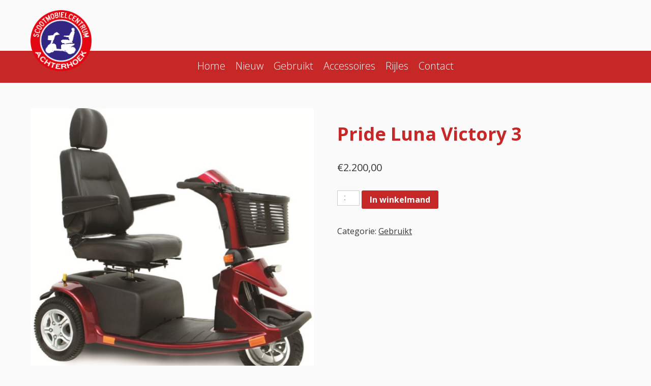

--- FILE ---
content_type: text/html; charset=UTF-8
request_url: https://scootmobielcentrumachterhoek.nl/product/pride-luna-victory-3-kopie/
body_size: 39891
content:
<!doctype html>
<html lang="nl">
<head>
	<meta charset="UTF-8">
	<meta name="viewport" content="width=device-width, initial-scale=1">
	<link rel="profile" href="http://gmpg.org/xfn/11">

	<!-- Font Awesome -->
	<link rel="stylesheet" href="https://scootmobielcentrumachterhoek.nl/wp-content/themes/verkeersschool-frank-massop/css/font-awesome.min.css">

	<!-- Google Font -->
	<link href="https://fonts.googleapis.com/css?family=Open+Sans:300,400,700" rel="stylesheet">

	<!-- Favicons -->
	<!-- --------------------HIER MAKEN -------------------- -->

	<!-- Custom Javascript -->
	<script src="https://scootmobielcentrumachterhoek.nl/wp-content/themes/verkeersschool-frank-massop/js/script.js"></script>

	<title>Pride Luna Victory 3 &#8211; Scootmobielcentrum Achterhoek</title>
<meta name='robots' content='max-image-preview:large' />
<link rel="alternate" type="application/rss+xml" title="Scootmobielcentrum Achterhoek &raquo; feed" href="https://scootmobielcentrumachterhoek.nl/feed/" />
<link rel="alternate" type="application/rss+xml" title="Scootmobielcentrum Achterhoek &raquo; reactiesfeed" href="https://scootmobielcentrumachterhoek.nl/comments/feed/" />
<script type="text/javascript">
window._wpemojiSettings = {"baseUrl":"https:\/\/s.w.org\/images\/core\/emoji\/14.0.0\/72x72\/","ext":".png","svgUrl":"https:\/\/s.w.org\/images\/core\/emoji\/14.0.0\/svg\/","svgExt":".svg","source":{"concatemoji":"https:\/\/scootmobielcentrumachterhoek.nl\/wp-includes\/js\/wp-emoji-release.min.js?ver=6.1.9"}};
/*! This file is auto-generated */
!function(e,a,t){var n,r,o,i=a.createElement("canvas"),p=i.getContext&&i.getContext("2d");function s(e,t){var a=String.fromCharCode,e=(p.clearRect(0,0,i.width,i.height),p.fillText(a.apply(this,e),0,0),i.toDataURL());return p.clearRect(0,0,i.width,i.height),p.fillText(a.apply(this,t),0,0),e===i.toDataURL()}function c(e){var t=a.createElement("script");t.src=e,t.defer=t.type="text/javascript",a.getElementsByTagName("head")[0].appendChild(t)}for(o=Array("flag","emoji"),t.supports={everything:!0,everythingExceptFlag:!0},r=0;r<o.length;r++)t.supports[o[r]]=function(e){if(p&&p.fillText)switch(p.textBaseline="top",p.font="600 32px Arial",e){case"flag":return s([127987,65039,8205,9895,65039],[127987,65039,8203,9895,65039])?!1:!s([55356,56826,55356,56819],[55356,56826,8203,55356,56819])&&!s([55356,57332,56128,56423,56128,56418,56128,56421,56128,56430,56128,56423,56128,56447],[55356,57332,8203,56128,56423,8203,56128,56418,8203,56128,56421,8203,56128,56430,8203,56128,56423,8203,56128,56447]);case"emoji":return!s([129777,127995,8205,129778,127999],[129777,127995,8203,129778,127999])}return!1}(o[r]),t.supports.everything=t.supports.everything&&t.supports[o[r]],"flag"!==o[r]&&(t.supports.everythingExceptFlag=t.supports.everythingExceptFlag&&t.supports[o[r]]);t.supports.everythingExceptFlag=t.supports.everythingExceptFlag&&!t.supports.flag,t.DOMReady=!1,t.readyCallback=function(){t.DOMReady=!0},t.supports.everything||(n=function(){t.readyCallback()},a.addEventListener?(a.addEventListener("DOMContentLoaded",n,!1),e.addEventListener("load",n,!1)):(e.attachEvent("onload",n),a.attachEvent("onreadystatechange",function(){"complete"===a.readyState&&t.readyCallback()})),(e=t.source||{}).concatemoji?c(e.concatemoji):e.wpemoji&&e.twemoji&&(c(e.twemoji),c(e.wpemoji)))}(window,document,window._wpemojiSettings);
</script>
<style type="text/css">
img.wp-smiley,
img.emoji {
	display: inline !important;
	border: none !important;
	box-shadow: none !important;
	height: 1em !important;
	width: 1em !important;
	margin: 0 0.07em !important;
	vertical-align: -0.1em !important;
	background: none !important;
	padding: 0 !important;
}
</style>
	<link rel='stylesheet' id='wp-block-library-css' href='https://scootmobielcentrumachterhoek.nl/wp-includes/css/dist/block-library/style.min.css?ver=6.1.9' type='text/css' media='all' />
<link rel='stylesheet' id='wc-block-vendors-style-css' href='https://scootmobielcentrumachterhoek.nl/wp-content/plugins/woocommerce/packages/woocommerce-blocks/build/vendors-style.css?ver=4.4.3' type='text/css' media='all' />
<link rel='stylesheet' id='wc-block-style-css' href='https://scootmobielcentrumachterhoek.nl/wp-content/plugins/woocommerce/packages/woocommerce-blocks/build/style.css?ver=4.4.3' type='text/css' media='all' />
<link rel='stylesheet' id='classic-theme-styles-css' href='https://scootmobielcentrumachterhoek.nl/wp-includes/css/classic-themes.min.css?ver=1' type='text/css' media='all' />
<style id='global-styles-inline-css' type='text/css'>
body{--wp--preset--color--black: #000000;--wp--preset--color--cyan-bluish-gray: #abb8c3;--wp--preset--color--white: #ffffff;--wp--preset--color--pale-pink: #f78da7;--wp--preset--color--vivid-red: #cf2e2e;--wp--preset--color--luminous-vivid-orange: #ff6900;--wp--preset--color--luminous-vivid-amber: #fcb900;--wp--preset--color--light-green-cyan: #7bdcb5;--wp--preset--color--vivid-green-cyan: #00d084;--wp--preset--color--pale-cyan-blue: #8ed1fc;--wp--preset--color--vivid-cyan-blue: #0693e3;--wp--preset--color--vivid-purple: #9b51e0;--wp--preset--gradient--vivid-cyan-blue-to-vivid-purple: linear-gradient(135deg,rgba(6,147,227,1) 0%,rgb(155,81,224) 100%);--wp--preset--gradient--light-green-cyan-to-vivid-green-cyan: linear-gradient(135deg,rgb(122,220,180) 0%,rgb(0,208,130) 100%);--wp--preset--gradient--luminous-vivid-amber-to-luminous-vivid-orange: linear-gradient(135deg,rgba(252,185,0,1) 0%,rgba(255,105,0,1) 100%);--wp--preset--gradient--luminous-vivid-orange-to-vivid-red: linear-gradient(135deg,rgba(255,105,0,1) 0%,rgb(207,46,46) 100%);--wp--preset--gradient--very-light-gray-to-cyan-bluish-gray: linear-gradient(135deg,rgb(238,238,238) 0%,rgb(169,184,195) 100%);--wp--preset--gradient--cool-to-warm-spectrum: linear-gradient(135deg,rgb(74,234,220) 0%,rgb(151,120,209) 20%,rgb(207,42,186) 40%,rgb(238,44,130) 60%,rgb(251,105,98) 80%,rgb(254,248,76) 100%);--wp--preset--gradient--blush-light-purple: linear-gradient(135deg,rgb(255,206,236) 0%,rgb(152,150,240) 100%);--wp--preset--gradient--blush-bordeaux: linear-gradient(135deg,rgb(254,205,165) 0%,rgb(254,45,45) 50%,rgb(107,0,62) 100%);--wp--preset--gradient--luminous-dusk: linear-gradient(135deg,rgb(255,203,112) 0%,rgb(199,81,192) 50%,rgb(65,88,208) 100%);--wp--preset--gradient--pale-ocean: linear-gradient(135deg,rgb(255,245,203) 0%,rgb(182,227,212) 50%,rgb(51,167,181) 100%);--wp--preset--gradient--electric-grass: linear-gradient(135deg,rgb(202,248,128) 0%,rgb(113,206,126) 100%);--wp--preset--gradient--midnight: linear-gradient(135deg,rgb(2,3,129) 0%,rgb(40,116,252) 100%);--wp--preset--duotone--dark-grayscale: url('#wp-duotone-dark-grayscale');--wp--preset--duotone--grayscale: url('#wp-duotone-grayscale');--wp--preset--duotone--purple-yellow: url('#wp-duotone-purple-yellow');--wp--preset--duotone--blue-red: url('#wp-duotone-blue-red');--wp--preset--duotone--midnight: url('#wp-duotone-midnight');--wp--preset--duotone--magenta-yellow: url('#wp-duotone-magenta-yellow');--wp--preset--duotone--purple-green: url('#wp-duotone-purple-green');--wp--preset--duotone--blue-orange: url('#wp-duotone-blue-orange');--wp--preset--font-size--small: 13px;--wp--preset--font-size--medium: 20px;--wp--preset--font-size--large: 36px;--wp--preset--font-size--x-large: 42px;--wp--preset--spacing--20: 0.44rem;--wp--preset--spacing--30: 0.67rem;--wp--preset--spacing--40: 1rem;--wp--preset--spacing--50: 1.5rem;--wp--preset--spacing--60: 2.25rem;--wp--preset--spacing--70: 3.38rem;--wp--preset--spacing--80: 5.06rem;}:where(.is-layout-flex){gap: 0.5em;}body .is-layout-flow > .alignleft{float: left;margin-inline-start: 0;margin-inline-end: 2em;}body .is-layout-flow > .alignright{float: right;margin-inline-start: 2em;margin-inline-end: 0;}body .is-layout-flow > .aligncenter{margin-left: auto !important;margin-right: auto !important;}body .is-layout-constrained > .alignleft{float: left;margin-inline-start: 0;margin-inline-end: 2em;}body .is-layout-constrained > .alignright{float: right;margin-inline-start: 2em;margin-inline-end: 0;}body .is-layout-constrained > .aligncenter{margin-left: auto !important;margin-right: auto !important;}body .is-layout-constrained > :where(:not(.alignleft):not(.alignright):not(.alignfull)){max-width: var(--wp--style--global--content-size);margin-left: auto !important;margin-right: auto !important;}body .is-layout-constrained > .alignwide{max-width: var(--wp--style--global--wide-size);}body .is-layout-flex{display: flex;}body .is-layout-flex{flex-wrap: wrap;align-items: center;}body .is-layout-flex > *{margin: 0;}:where(.wp-block-columns.is-layout-flex){gap: 2em;}.has-black-color{color: var(--wp--preset--color--black) !important;}.has-cyan-bluish-gray-color{color: var(--wp--preset--color--cyan-bluish-gray) !important;}.has-white-color{color: var(--wp--preset--color--white) !important;}.has-pale-pink-color{color: var(--wp--preset--color--pale-pink) !important;}.has-vivid-red-color{color: var(--wp--preset--color--vivid-red) !important;}.has-luminous-vivid-orange-color{color: var(--wp--preset--color--luminous-vivid-orange) !important;}.has-luminous-vivid-amber-color{color: var(--wp--preset--color--luminous-vivid-amber) !important;}.has-light-green-cyan-color{color: var(--wp--preset--color--light-green-cyan) !important;}.has-vivid-green-cyan-color{color: var(--wp--preset--color--vivid-green-cyan) !important;}.has-pale-cyan-blue-color{color: var(--wp--preset--color--pale-cyan-blue) !important;}.has-vivid-cyan-blue-color{color: var(--wp--preset--color--vivid-cyan-blue) !important;}.has-vivid-purple-color{color: var(--wp--preset--color--vivid-purple) !important;}.has-black-background-color{background-color: var(--wp--preset--color--black) !important;}.has-cyan-bluish-gray-background-color{background-color: var(--wp--preset--color--cyan-bluish-gray) !important;}.has-white-background-color{background-color: var(--wp--preset--color--white) !important;}.has-pale-pink-background-color{background-color: var(--wp--preset--color--pale-pink) !important;}.has-vivid-red-background-color{background-color: var(--wp--preset--color--vivid-red) !important;}.has-luminous-vivid-orange-background-color{background-color: var(--wp--preset--color--luminous-vivid-orange) !important;}.has-luminous-vivid-amber-background-color{background-color: var(--wp--preset--color--luminous-vivid-amber) !important;}.has-light-green-cyan-background-color{background-color: var(--wp--preset--color--light-green-cyan) !important;}.has-vivid-green-cyan-background-color{background-color: var(--wp--preset--color--vivid-green-cyan) !important;}.has-pale-cyan-blue-background-color{background-color: var(--wp--preset--color--pale-cyan-blue) !important;}.has-vivid-cyan-blue-background-color{background-color: var(--wp--preset--color--vivid-cyan-blue) !important;}.has-vivid-purple-background-color{background-color: var(--wp--preset--color--vivid-purple) !important;}.has-black-border-color{border-color: var(--wp--preset--color--black) !important;}.has-cyan-bluish-gray-border-color{border-color: var(--wp--preset--color--cyan-bluish-gray) !important;}.has-white-border-color{border-color: var(--wp--preset--color--white) !important;}.has-pale-pink-border-color{border-color: var(--wp--preset--color--pale-pink) !important;}.has-vivid-red-border-color{border-color: var(--wp--preset--color--vivid-red) !important;}.has-luminous-vivid-orange-border-color{border-color: var(--wp--preset--color--luminous-vivid-orange) !important;}.has-luminous-vivid-amber-border-color{border-color: var(--wp--preset--color--luminous-vivid-amber) !important;}.has-light-green-cyan-border-color{border-color: var(--wp--preset--color--light-green-cyan) !important;}.has-vivid-green-cyan-border-color{border-color: var(--wp--preset--color--vivid-green-cyan) !important;}.has-pale-cyan-blue-border-color{border-color: var(--wp--preset--color--pale-cyan-blue) !important;}.has-vivid-cyan-blue-border-color{border-color: var(--wp--preset--color--vivid-cyan-blue) !important;}.has-vivid-purple-border-color{border-color: var(--wp--preset--color--vivid-purple) !important;}.has-vivid-cyan-blue-to-vivid-purple-gradient-background{background: var(--wp--preset--gradient--vivid-cyan-blue-to-vivid-purple) !important;}.has-light-green-cyan-to-vivid-green-cyan-gradient-background{background: var(--wp--preset--gradient--light-green-cyan-to-vivid-green-cyan) !important;}.has-luminous-vivid-amber-to-luminous-vivid-orange-gradient-background{background: var(--wp--preset--gradient--luminous-vivid-amber-to-luminous-vivid-orange) !important;}.has-luminous-vivid-orange-to-vivid-red-gradient-background{background: var(--wp--preset--gradient--luminous-vivid-orange-to-vivid-red) !important;}.has-very-light-gray-to-cyan-bluish-gray-gradient-background{background: var(--wp--preset--gradient--very-light-gray-to-cyan-bluish-gray) !important;}.has-cool-to-warm-spectrum-gradient-background{background: var(--wp--preset--gradient--cool-to-warm-spectrum) !important;}.has-blush-light-purple-gradient-background{background: var(--wp--preset--gradient--blush-light-purple) !important;}.has-blush-bordeaux-gradient-background{background: var(--wp--preset--gradient--blush-bordeaux) !important;}.has-luminous-dusk-gradient-background{background: var(--wp--preset--gradient--luminous-dusk) !important;}.has-pale-ocean-gradient-background{background: var(--wp--preset--gradient--pale-ocean) !important;}.has-electric-grass-gradient-background{background: var(--wp--preset--gradient--electric-grass) !important;}.has-midnight-gradient-background{background: var(--wp--preset--gradient--midnight) !important;}.has-small-font-size{font-size: var(--wp--preset--font-size--small) !important;}.has-medium-font-size{font-size: var(--wp--preset--font-size--medium) !important;}.has-large-font-size{font-size: var(--wp--preset--font-size--large) !important;}.has-x-large-font-size{font-size: var(--wp--preset--font-size--x-large) !important;}
.wp-block-navigation a:where(:not(.wp-element-button)){color: inherit;}
:where(.wp-block-columns.is-layout-flex){gap: 2em;}
.wp-block-pullquote{font-size: 1.5em;line-height: 1.6;}
</style>
<link rel='stylesheet' id='contact-form-7-css' href='https://scootmobielcentrumachterhoek.nl/wp-content/plugins/contact-form-7/includes/css/styles.css?ver=5.7.7' type='text/css' media='all' />
<link rel='stylesheet' id='woocommerce-layout-css' href='https://scootmobielcentrumachterhoek.nl/wp-content/plugins/woocommerce/assets/css/woocommerce-layout.css?ver=5.1.0' type='text/css' media='all' />
<link rel='stylesheet' id='woocommerce-smallscreen-css' href='https://scootmobielcentrumachterhoek.nl/wp-content/plugins/woocommerce/assets/css/woocommerce-smallscreen.css?ver=5.1.0' type='text/css' media='only screen and (max-width: 768px)' />
<link rel='stylesheet' id='woocommerce-general-css' href='https://scootmobielcentrumachterhoek.nl/wp-content/plugins/woocommerce/assets/css/woocommerce.css?ver=5.1.0' type='text/css' media='all' />
<style id='woocommerce-inline-inline-css' type='text/css'>
.woocommerce form .form-row .required { visibility: visible; }
</style>
<link rel='stylesheet' id='verkeersschool-frank-massop-style-css' href='https://scootmobielcentrumachterhoek.nl/wp-content/themes/verkeersschool-frank-massop/style.css?ver=6.1.9' type='text/css' media='all' />
<script type='text/javascript' src='https://scootmobielcentrumachterhoek.nl/wp-includes/js/jquery/jquery.min.js?ver=3.6.1' id='jquery-core-js'></script>
<script type='text/javascript' src='https://scootmobielcentrumachterhoek.nl/wp-includes/js/jquery/jquery-migrate.min.js?ver=3.3.2' id='jquery-migrate-js'></script>
<link rel="https://api.w.org/" href="https://scootmobielcentrumachterhoek.nl/wp-json/" /><link rel="alternate" type="application/json" href="https://scootmobielcentrumachterhoek.nl/wp-json/wp/v2/product/785" /><link rel="EditURI" type="application/rsd+xml" title="RSD" href="https://scootmobielcentrumachterhoek.nl/xmlrpc.php?rsd" />
<link rel="wlwmanifest" type="application/wlwmanifest+xml" href="https://scootmobielcentrumachterhoek.nl/wp-includes/wlwmanifest.xml" />
<meta name="generator" content="WordPress 6.1.9" />
<meta name="generator" content="WooCommerce 5.1.0" />
<link rel="canonical" href="https://scootmobielcentrumachterhoek.nl/product/pride-luna-victory-3-kopie/" />
<link rel='shortlink' href='https://scootmobielcentrumachterhoek.nl/?p=785' />
<link rel="alternate" type="application/json+oembed" href="https://scootmobielcentrumachterhoek.nl/wp-json/oembed/1.0/embed?url=https%3A%2F%2Fscootmobielcentrumachterhoek.nl%2Fproduct%2Fpride-luna-victory-3-kopie%2F" />
<link rel="alternate" type="text/xml+oembed" href="https://scootmobielcentrumachterhoek.nl/wp-json/oembed/1.0/embed?url=https%3A%2F%2Fscootmobielcentrumachterhoek.nl%2Fproduct%2Fpride-luna-victory-3-kopie%2F&#038;format=xml" />
	<noscript><style>.woocommerce-product-gallery{ opacity: 1 !important; }</style></noscript>
	<style type="text/css">.recentcomments a{display:inline !important;padding:0 !important;margin:0 !important;}</style>		<style type="text/css" id="wp-custom-css">
			button, input[type="button"], input[type="reset"], input[type="submit"] {
font-family: Open Sans;
}

.woocommerce div.product form.cart .button {
background-color: #C62828;
}

.woocommerce #respond input#submit.alt:hover, .woocommerce a.button.alt:hover, .woocommerce button.button.alt:hover, .woocommerce input.button.alt:hover {
background-color: #4F4F4F;
}

.woocommerce #respond input#submit.alt, .woocommerce a.button.alt, .woocommerce button.button.alt, .woocommerce input.button.alt {
background-color: #C62828;
}		</style>
		
	<!-- Custom style -->
	<!-- Frank Massop Entertainment -->
	<!-- <link rel="stylesheet" href="https://scootmobielcentrumachterhoek.nl/wp-content/themes/verkeersschool-frank-massop/css/custom-entertainment.css"> -->
	<!-- Scootmobielcentrum Achterhoek -->
	<link rel="stylesheet" href="https://scootmobielcentrumachterhoek.nl/wp-content/themes/verkeersschool-frank-massop/css/custom-scootmobielcentrum.css">
	<!-- Emobilus -->
	<!-- <link rel="stylesheet" href="https://scootmobielcentrumachterhoek.nl/wp-content/themes/verkeersschool-frank-massop/css/custom-emobilus.css"> -->
</head>

<body class="product-template-default single single-product postid-785 theme-verkeersschool-frank-massop woocommerce woocommerce-page woocommerce-no-js">
<div id="page" class="site">
	<a class="skip-link screen-reader-text" href="#content">Skip to content</a>

	<header id="masthead" class="site-header">

		<div class="logoBalk">
			<div class="content">
				<!-- Logo Verkeersschool -->
				<!-- <a href="https://scootmobielcentrumachterhoek.nl/"><img src="https://scootmobielcentrumachterhoek.nl/wp-content/themes/verkeersschool-frank-massop/img/logo.svg" alt="Logo Verkeersschool Frank Massop" id="logo" /></a>  -->
				<!-- Logo Entertainment -->
				<!-- <a href="https://scootmobielcentrumachterhoek.nl/"><img src="https://scootmobielcentrumachterhoek.nl/wp-content/themes/verkeersschool-frank-massop/img/logo-entertainment.png" alt="Logo Frank Massop Entertainment" id="logo" /></a> -->
				<!-- Logo Scootmobielcentrum -->
				<a href="https://scootmobielcentrumachterhoek.nl/"><img src="https://scootmobielcentrumachterhoek.nl/wp-content/themes/verkeersschool-frank-massop/img/logo-scootmobielcentrum.png" alt="Logo Scootmobielcentrum Achterhoek" id="logo" /></a>
				<!-- Logo Emobilus -->
				<!-- <a href="https://scootmobielcentrumachterhoek.nl/"><img src="https://scootmobielcentrumachterhoek.nl/wp-content/themes/verkeersschool-frank-massop/img/logo-emobilus.png" alt="Logo Emobilus" id="logo" /></a> -->
			</div>
		</div>


		<nav id="site-navigation" class="main-navigation">
			<!-- <button class="menu-toggle" aria-controls="primary-menu" aria-expanded="false"><span>Menu</span></button> -->
			<!-- <button class="menu-toggle" aria-controls="primary-menu" aria-expanded="false"><span>Menu</span><i class="fa fa-bars" aria-hidden="true"></i></button> -->
			<button class="menu-toggle" onclick="openCloseMobileMenu()"><span>Menu</span><i class="fa fa-bars"></i></button>
			<!-- &equiv; -->
			<div class="menu-header-container"><ul id="primary-menu" class="menu"><li id="menu-item-363" class="menu-item menu-item-type-post_type menu-item-object-page menu-item-home menu-item-363"><a href="https://scootmobielcentrumachterhoek.nl/">Home</a></li>
<li id="menu-item-164" class="menu-item menu-item-type-taxonomy menu-item-object-product_cat menu-item-164"><a href="https://scootmobielcentrumachterhoek.nl/product-categorie/nieuwe-scootmobielen/">Nieuw</a></li>
<li id="menu-item-166" class="menu-item menu-item-type-taxonomy menu-item-object-product_cat current-product-ancestor current-menu-parent current-product-parent menu-item-166"><a href="https://scootmobielcentrumachterhoek.nl/product-categorie/gebruikte-scootmobielen/">Gebruikt</a></li>
<li id="menu-item-165" class="menu-item menu-item-type-taxonomy menu-item-object-product_cat menu-item-165"><a href="https://scootmobielcentrumachterhoek.nl/product-categorie/accessoires/">Accessoires</a></li>
<li id="menu-item-381" class="menu-item menu-item-type-post_type menu-item-object-page menu-item-381"><a href="https://scootmobielcentrumachterhoek.nl/les/">Rijles</a></li>
<li id="menu-item-361" class="menu-item menu-item-type-post_type menu-item-object-page menu-item-361"><a href="https://scootmobielcentrumachterhoek.nl/contact/">Contact</a></li>
</ul></div>		</nav><!-- #site-navigation -->

		<script>
		// Openen en sluiten van mobiel menu
		var currenStateOpenCloseMobileMenu = 'none';
		function openCloseMobileMenu() {
		  if (currenStateOpenCloseMobileMenu == 'none') {
		    document.getElementById('navigation-new').style.display = 'flex';
		    currenStateOpenCloseMobileMenu = 'block';
		  }
		  else {
		    document.getElementById('navigation-new').style.display = 'none';
		    currenStateOpenCloseMobileMenu = 'none';
		  }
		}
		</script>

		<nav class="nav-mobile">
			<button class="menu-toggle" onclick="openCloseMobileMenu()"><span>Menu</span><i class="fa fa-bars"></i></button>
		</nav>

		<nav class="navigation-new" id="navigation-new" hidden>
			<div class="menu-header-container"><ul id="primary-menu" class="menu"><li class="menu-item menu-item-type-post_type menu-item-object-page menu-item-home menu-item-363"><a href="https://scootmobielcentrumachterhoek.nl/">Home</a></li>
<li class="menu-item menu-item-type-taxonomy menu-item-object-product_cat menu-item-164"><a href="https://scootmobielcentrumachterhoek.nl/product-categorie/nieuwe-scootmobielen/">Nieuw</a></li>
<li class="menu-item menu-item-type-taxonomy menu-item-object-product_cat current-product-ancestor current-menu-parent current-product-parent menu-item-166"><a href="https://scootmobielcentrumachterhoek.nl/product-categorie/gebruikte-scootmobielen/">Gebruikt</a></li>
<li class="menu-item menu-item-type-taxonomy menu-item-object-product_cat menu-item-165"><a href="https://scootmobielcentrumachterhoek.nl/product-categorie/accessoires/">Accessoires</a></li>
<li class="menu-item menu-item-type-post_type menu-item-object-page menu-item-381"><a href="https://scootmobielcentrumachterhoek.nl/les/">Rijles</a></li>
<li class="menu-item menu-item-type-post_type menu-item-object-page menu-item-361"><a href="https://scootmobielcentrumachterhoek.nl/contact/">Contact</a></li>
</ul></div>		</nav>

	</header><!-- #masthead -->

	<div id="content" class="site-content">


	<div id="primary" class="content-area contentWoocommerce">
		<main id="main" class="site-main">

			<div class="woocommerce-notices-wrapper"></div><div id="product-785" class="product type-product post-785 status-publish first instock product_cat-gebruikte-scootmobielen has-post-thumbnail shipping-taxable purchasable product-type-simple">

	<div class="woocommerce-product-gallery woocommerce-product-gallery--with-images woocommerce-product-gallery--columns-4 images" data-columns="4" style="opacity: 0; transition: opacity .25s ease-in-out;">
	<figure class="woocommerce-product-gallery__wrapper">
		<div data-thumb="https://scootmobielcentrumachterhoek.nl/wp-content/uploads/2017/12/Luna-victory-3-100x100.png" data-thumb-alt="" class="woocommerce-product-gallery__image"><a href="https://scootmobielcentrumachterhoek.nl/wp-content/uploads/2017/12/Luna-victory-3.png"><img width="600" height="585" src="https://scootmobielcentrumachterhoek.nl/wp-content/uploads/2017/12/Luna-victory-3-600x585.png" class="wp-post-image" alt="" decoding="async" loading="lazy" title="Luna victory 3" data-caption="" data-src="https://scootmobielcentrumachterhoek.nl/wp-content/uploads/2017/12/Luna-victory-3.png" data-large_image="https://scootmobielcentrumachterhoek.nl/wp-content/uploads/2017/12/Luna-victory-3.png" data-large_image_width="822" data-large_image_height="802" srcset="https://scootmobielcentrumachterhoek.nl/wp-content/uploads/2017/12/Luna-victory-3-600x585.png 600w, https://scootmobielcentrumachterhoek.nl/wp-content/uploads/2017/12/Luna-victory-3-300x293.png 300w, https://scootmobielcentrumachterhoek.nl/wp-content/uploads/2017/12/Luna-victory-3-768x749.png 768w, https://scootmobielcentrumachterhoek.nl/wp-content/uploads/2017/12/Luna-victory-3.png 822w" sizes="(max-width: 600px) 100vw, 600px" /></a></div>	</figure>
</div>

	<div class="summary entry-summary">
		<h1 class="product_title entry-title">Pride Luna Victory 3</h1><p class="price"><span class="woocommerce-Price-amount amount"><bdi><span class="woocommerce-Price-currencySymbol">&euro;</span>2.200,00</bdi></span></p>

	
	<form class="cart" action="https://scootmobielcentrumachterhoek.nl/product/pride-luna-victory-3-kopie/" method="post" enctype='multipart/form-data'>
		
			<div class="quantity">
				<label class="screen-reader-text" for="quantity_69673123275d3">Pride Luna Victory 3 aantal</label>
		<input
			type="number"
			id="quantity_69673123275d3"
			class="input-text qty text"
			step="1"
			min="1"
			max=""
			name="quantity"
			value="1"
			title="Aantal"
			size="4"
			placeholder=""
			inputmode="numeric" />
			</div>
	
		<button type="submit" name="add-to-cart" value="785" class="single_add_to_cart_button button alt">In winkelmand</button>

			</form>

	
<div class="product_meta">

	
	
	<span class="posted_in">Categorie: <a href="https://scootmobielcentrumachterhoek.nl/product-categorie/gebruikte-scootmobielen/" rel="tag">Gebruikt</a></span>
	
	
</div>
	</div>

	
	<div class="woocommerce-tabs wc-tabs-wrapper">
		<ul class="tabs wc-tabs" role="tablist">
							<li class="description_tab" id="tab-title-description" role="tab" aria-controls="tab-description">
					<a href="#tab-description">
						Beschrijving					</a>
				</li>
					</ul>
					<div class="woocommerce-Tabs-panel woocommerce-Tabs-panel--description panel entry-content wc-tab" id="tab-description" role="tabpanel" aria-labelledby="tab-title-description">
				
	<h2>Beschrijving</h2>

<p>Comfortabele scootmobiel, met 3 wielen voor een kleinere draaicirkel. Zeer geschikt om lange afstanden mee te rijden. Deze scootmobiel is rondom geveerd voor optimaal comfort en excellente rijeigenschappen. Wanneer u te hard een bocht ingaat, remt de Pride Luna Victory vanzelf af. Veiliger kan het niet! Tevens is de ‘Pride Luna Victory ’ voorzien van energiezuinige led-verlichting (voor en achter) voor maximale zichtbaarheid.</p>
<ul>
<li>Snelheid: 15 &#8211; 17 km/h</li>
<li>Actieradius: 50-60 km</li>
<li>Maximale gebruikers gewicht : 156 kg</li>
</ul>
			</div>
		
			</div>


	<section class="related products">

					<h2>Gerelateerde producten</h2>
				
		<ul class="products columns-4">

			
					<li class="product type-product post-174 status-publish first instock product_cat-gebruikte-scootmobielen has-post-thumbnail shipping-taxable purchasable product-type-simple">
	<a href="https://scootmobielcentrumachterhoek.nl/product/pride-celebrity-xl-4-comfort/" class="woocommerce-LoopProduct-link woocommerce-loop-product__link"><img width="300" height="300" src="https://scootmobielcentrumachterhoek.nl/wp-content/uploads/2017/12/Pride-Elegance-Plus-d-300x300.png" class="attachment-woocommerce_thumbnail size-woocommerce_thumbnail" alt="" decoding="async" loading="lazy" srcset="https://scootmobielcentrumachterhoek.nl/wp-content/uploads/2017/12/Pride-Elegance-Plus-d-300x300.png 300w, https://scootmobielcentrumachterhoek.nl/wp-content/uploads/2017/12/Pride-Elegance-Plus-d-100x100.png 100w, https://scootmobielcentrumachterhoek.nl/wp-content/uploads/2017/12/Pride-Elegance-Plus-d-150x150.png 150w" sizes="(max-width: 300px) 100vw, 300px" /><h2 class="woocommerce-loop-product__title">Pride victory XL 4</h2>
	<span class="price"><span class="woocommerce-Price-amount amount"><bdi><span class="woocommerce-Price-currencySymbol">&euro;</span>2.549,00</bdi></span></span>
</a><a href="?add-to-cart=174" data-quantity="1" class="button product_type_simple add_to_cart_button ajax_add_to_cart" data-product_id="174" data-product_sku="" aria-label="Voeg &#039;Pride victory XL 4&#039; toe aan je winkelmand" rel="nofollow">In winkelmand</a></li>

			
					<li class="product type-product post-819 status-publish instock product_cat-gebruikte-scootmobielen has-post-thumbnail shipping-taxable purchasable product-type-simple">
	<a href="https://scootmobielcentrumachterhoek.nl/product/pride-luna/" class="woocommerce-LoopProduct-link woocommerce-loop-product__link"><img width="300" height="300" src="https://scootmobielcentrumachterhoek.nl/wp-content/uploads/2019/07/luna-300x300.png" class="attachment-woocommerce_thumbnail size-woocommerce_thumbnail" alt="" decoding="async" loading="lazy" srcset="https://scootmobielcentrumachterhoek.nl/wp-content/uploads/2019/07/luna-300x300.png 300w, https://scootmobielcentrumachterhoek.nl/wp-content/uploads/2019/07/luna-100x100.png 100w, https://scootmobielcentrumachterhoek.nl/wp-content/uploads/2019/07/luna-150x150.png 150w" sizes="(max-width: 300px) 100vw, 300px" /><h2 class="woocommerce-loop-product__title">Pride Luna</h2>
	<span class="price"><span class="woocommerce-Price-amount amount"><bdi><span class="woocommerce-Price-currencySymbol">&euro;</span>1.295,00</bdi></span></span>
</a><a href="?add-to-cart=819" data-quantity="1" class="button product_type_simple add_to_cart_button ajax_add_to_cart" data-product_id="819" data-product_sku="" aria-label="Voeg &#039;Pride Luna&#039; toe aan je winkelmand" rel="nofollow">In winkelmand</a></li>

			
					<li class="product type-product post-712 status-publish instock product_cat-gebruikte-scootmobielen has-post-thumbnail shipping-taxable purchasable product-type-simple">
	<a href="https://scootmobielcentrumachterhoek.nl/product/pride-elegence-plus/" class="woocommerce-LoopProduct-link woocommerce-loop-product__link"><img width="300" height="300" src="https://scootmobielcentrumachterhoek.nl/wp-content/uploads/2019/05/elegance-plus-300x300.png" class="attachment-woocommerce_thumbnail size-woocommerce_thumbnail" alt="" decoding="async" loading="lazy" srcset="https://scootmobielcentrumachterhoek.nl/wp-content/uploads/2019/05/elegance-plus-300x300.png 300w, https://scootmobielcentrumachterhoek.nl/wp-content/uploads/2019/05/elegance-plus-100x100.png 100w, https://scootmobielcentrumachterhoek.nl/wp-content/uploads/2019/05/elegance-plus-150x150.png 150w" sizes="(max-width: 300px) 100vw, 300px" /><h2 class="woocommerce-loop-product__title">Pride Elegence plus</h2>
	<span class="price"><span class="woocommerce-Price-amount amount"><bdi><span class="woocommerce-Price-currencySymbol">&euro;</span>1.539,00</bdi></span></span>
</a><a href="?add-to-cart=712" data-quantity="1" class="button product_type_simple add_to_cart_button ajax_add_to_cart" data-product_id="712" data-product_sku="" aria-label="Voeg &#039;Pride Elegence plus&#039; toe aan je winkelmand" rel="nofollow">In winkelmand</a></li>

			
					<li class="product type-product post-817 status-publish last instock product_cat-gebruikte-scootmobielen has-post-thumbnail sale shipping-taxable purchasable product-type-simple">
	<a href="https://scootmobielcentrumachterhoek.nl/product/drive-sport-rider-demo/" class="woocommerce-LoopProduct-link woocommerce-loop-product__link">
	<span class="onsale">Aanbieding!</span>
	<img width="300" height="300" src="https://scootmobielcentrumachterhoek.nl/wp-content/uploads/2017/12/MG_0314-300x300.jpg" class="attachment-woocommerce_thumbnail size-woocommerce_thumbnail" alt="" decoding="async" loading="lazy" srcset="https://scootmobielcentrumachterhoek.nl/wp-content/uploads/2017/12/MG_0314-300x300.jpg 300w, https://scootmobielcentrumachterhoek.nl/wp-content/uploads/2017/12/MG_0314-100x100.jpg 100w, https://scootmobielcentrumachterhoek.nl/wp-content/uploads/2017/12/MG_0314-150x150.jpg 150w" sizes="(max-width: 300px) 100vw, 300px" /><h2 class="woocommerce-loop-product__title">Drive Sport Rider</h2>
	<span class="price"><del><span class="woocommerce-Price-amount amount"><bdi><span class="woocommerce-Price-currencySymbol">&euro;</span>5.495,00</bdi></span></del> <ins><span class="woocommerce-Price-amount amount"><bdi><span class="woocommerce-Price-currencySymbol">&euro;</span>3.100,00</bdi></span></ins></span>
</a><a href="?add-to-cart=817" data-quantity="1" class="button product_type_simple add_to_cart_button ajax_add_to_cart" data-product_id="817" data-product_sku="" aria-label="Voeg &#039;Drive Sport Rider&#039; toe aan je winkelmand" rel="nofollow">In winkelmand</a></li>

			
		</ul>

	</section>
	</div>


		</main><!-- #main -->
	</div><!-- #primary -->


	</div><!-- #content -->

	<footer id="colophon" class="site-footer">
		<div class="site-info">
			<p>Design & realisatie: <b>MASSDEV Webdevelopment & Hosting</b>.</p>
		</div><!-- .site-info -->
	</footer><!-- #colophon -->
</div><!-- #page -->

<script type="application/ld+json">{"@context":"https:\/\/schema.org\/","@type":"Product","@id":"https:\/\/scootmobielcentrumachterhoek.nl\/product\/pride-luna-victory-3-kopie\/#product","name":"Pride Luna Victory 3","url":"https:\/\/scootmobielcentrumachterhoek.nl\/product\/pride-luna-victory-3-kopie\/","description":"Comfortabele scootmobiel, met 3 wielen voor een kleinere draaicirkel. Zeer geschikt om lange afstanden mee te rijden. Deze scootmobiel is rondom geveerd voor optimaal comfort en excellente rijeigenschappen. Wanneer u te hard een bocht ingaat, remt de Pride Luna Victory vanzelf af. Veiliger kan het niet! Tevens is de \u2018Pride Luna Victory \u2019 voorzien van energiezuinige led-verlichting (voor en achter) voor maximale zichtbaarheid.\r\n\r\n \tSnelheid: 15 - 17 km\/h\r\n \tActieradius: 50-60 km\r\n \tMaximale gebruikers gewicht : 156 kg","image":"https:\/\/scootmobielcentrumachterhoek.nl\/wp-content\/uploads\/2017\/12\/Luna-victory-3.png","sku":785,"offers":[{"@type":"Offer","price":"2200.00","priceValidUntil":"2027-12-31","priceSpecification":{"price":"2200.00","priceCurrency":"EUR","valueAddedTaxIncluded":"false"},"priceCurrency":"EUR","availability":"http:\/\/schema.org\/InStock","url":"https:\/\/scootmobielcentrumachterhoek.nl\/product\/pride-luna-victory-3-kopie\/","seller":{"@type":"Organization","name":"Scootmobielcentrum Achterhoek","url":"https:\/\/scootmobielcentrumachterhoek.nl"}}]}</script>	<script type="text/javascript">
		(function () {
			var c = document.body.className;
			c = c.replace(/woocommerce-no-js/, 'woocommerce-js');
			document.body.className = c;
		})();
	</script>
	<script type='text/javascript' src='https://scootmobielcentrumachterhoek.nl/wp-content/plugins/contact-form-7/includes/swv/js/index.js?ver=5.7.7' id='swv-js'></script>
<script type='text/javascript' id='contact-form-7-js-extra'>
/* <![CDATA[ */
var wpcf7 = {"api":{"root":"https:\/\/scootmobielcentrumachterhoek.nl\/wp-json\/","namespace":"contact-form-7\/v1"}};
/* ]]> */
</script>
<script type='text/javascript' src='https://scootmobielcentrumachterhoek.nl/wp-content/plugins/contact-form-7/includes/js/index.js?ver=5.7.7' id='contact-form-7-js'></script>
<script type='text/javascript' src='https://scootmobielcentrumachterhoek.nl/wp-content/plugins/woocommerce/assets/js/jquery-blockui/jquery.blockUI.min.js?ver=2.70' id='jquery-blockui-js'></script>
<script type='text/javascript' id='wc-add-to-cart-js-extra'>
/* <![CDATA[ */
var wc_add_to_cart_params = {"ajax_url":"\/wp-admin\/admin-ajax.php","wc_ajax_url":"\/?wc-ajax=%%endpoint%%","i18n_view_cart":"Winkelmand bekijken","cart_url":"https:\/\/scootmobielcentrumachterhoek.nl\/winkelmand\/","is_cart":"","cart_redirect_after_add":"yes"};
/* ]]> */
</script>
<script type='text/javascript' src='https://scootmobielcentrumachterhoek.nl/wp-content/plugins/woocommerce/assets/js/frontend/add-to-cart.min.js?ver=5.1.0' id='wc-add-to-cart-js'></script>
<script type='text/javascript' id='wc-single-product-js-extra'>
/* <![CDATA[ */
var wc_single_product_params = {"i18n_required_rating_text":"Geef je waardering","review_rating_required":"yes","flexslider":{"rtl":false,"animation":"slide","smoothHeight":true,"directionNav":false,"controlNav":"thumbnails","slideshow":false,"animationSpeed":500,"animationLoop":false,"allowOneSlide":false},"zoom_enabled":"","zoom_options":[],"photoswipe_enabled":"","photoswipe_options":{"shareEl":false,"closeOnScroll":false,"history":false,"hideAnimationDuration":0,"showAnimationDuration":0},"flexslider_enabled":""};
/* ]]> */
</script>
<script type='text/javascript' src='https://scootmobielcentrumachterhoek.nl/wp-content/plugins/woocommerce/assets/js/frontend/single-product.min.js?ver=5.1.0' id='wc-single-product-js'></script>
<script type='text/javascript' src='https://scootmobielcentrumachterhoek.nl/wp-content/plugins/woocommerce/assets/js/js-cookie/js.cookie.min.js?ver=2.1.4' id='js-cookie-js'></script>
<script type='text/javascript' id='woocommerce-js-extra'>
/* <![CDATA[ */
var woocommerce_params = {"ajax_url":"\/wp-admin\/admin-ajax.php","wc_ajax_url":"\/?wc-ajax=%%endpoint%%"};
/* ]]> */
</script>
<script type='text/javascript' src='https://scootmobielcentrumachterhoek.nl/wp-content/plugins/woocommerce/assets/js/frontend/woocommerce.min.js?ver=5.1.0' id='woocommerce-js'></script>
<script type='text/javascript' id='wc-cart-fragments-js-extra'>
/* <![CDATA[ */
var wc_cart_fragments_params = {"ajax_url":"\/wp-admin\/admin-ajax.php","wc_ajax_url":"\/?wc-ajax=%%endpoint%%","cart_hash_key":"wc_cart_hash_ea178e0a55c2af710535aabb30954cd1","fragment_name":"wc_fragments_ea178e0a55c2af710535aabb30954cd1","request_timeout":"5000"};
/* ]]> */
</script>
<script type='text/javascript' src='https://scootmobielcentrumachterhoek.nl/wp-content/plugins/woocommerce/assets/js/frontend/cart-fragments.min.js?ver=5.1.0' id='wc-cart-fragments-js'></script>
<script type='text/javascript' src='https://scootmobielcentrumachterhoek.nl/wp-content/themes/verkeersschool-frank-massop/js/navigation.js?ver=20151215' id='verkeersschool-frank-massop-navigation-js'></script>
<script type='text/javascript' src='https://scootmobielcentrumachterhoek.nl/wp-content/themes/verkeersschool-frank-massop/js/skip-link-focus-fix.js?ver=20151215' id='verkeersschool-frank-massop-skip-link-focus-fix-js'></script>

</body>
</html>


--- FILE ---
content_type: text/css
request_url: https://scootmobielcentrumachterhoek.nl/wp-content/themes/verkeersschool-frank-massop/style.css?ver=6.1.9
body_size: 36271
content:
/*
Theme Name: Verkeersschool Frank Massop
Theme URI: http://underscores.me/
Author: Underscores.me
Author URI: http://underscores.me/
Description: Description
Version: 1.0.0
License: GNU General Public License v2 or later
License URI: LICENSE
Text Domain: verkeersschool-frank-massop
Tags: custom-background, custom-logo, custom-menu, featured-images, threaded-comments, translation-ready

This theme, like WordPress, is licensed under the GPL.
Use it to make something cool, have fun, and share what you've learned with others.

Verkeersschool Frank Massop is based on Underscores http://underscores.me/, (C) 2012-2016 Automattic, Inc.
Underscores is distributed under the terms of the GNU GPL v2 or later.

Normalizing styles have been helped along thanks to the fine work of
Nicolas Gallagher and Jonathan Neal http://necolas.github.io/normalize.css/
*/

/*--------------------------------------------------------------
>>> TABLE OF CONTENTS:
----------------------------------------------------------------
# Normalize
# Typography
# Elements
# Forms
# Navigation
	## Links
	## Menus
# Accessibility
# Alignments
# Clearings
# Widgets
# Content
	## Posts and pages
	## Comments
# Infinite scroll
# Media
	## Captions
	## Galleries
--------------------------------------------------------------*/

/*--------------------------------------------------------------
# Normalize
--------------------------------------------------------------*/
html {
	font-family: sans-serif;
	-webkit-text-size-adjust: 100%;
	-ms-text-size-adjust:     100%;
}

body {
	margin: 0;
}

article,
aside,
details,
figcaption,
figure,
footer,
header,
main,
menu,
nav,
section,
summary {
	display: block;
}

audio,
canvas,
progress,
video {
	display: inline-block;
	vertical-align: baseline;
}

audio:not([controls]) {
	display: none;
	height: 0;
}

[hidden],
template {
	display: none;
}

a {
	background-color: transparent;
}

a:active,
a:hover {
	outline: 0;
}

abbr[title] {
	border-bottom: 1px dotted;
}

b,
strong {
	font-weight: bold;
}

dfn {
	font-style: italic;
}

h1 {
	font-size: 2em;
	margin: 0.67em 0;
}

mark {
	background: #ff0;
	color: #000;
}

small {
	font-size: 80%;
}

sub,
sup {
	font-size: 75%;
	line-height: 0;
	position: relative;
	vertical-align: baseline;
}

sup {
	top: -0.5em;
}

sub {
	bottom: -0.25em;
}

img {
	border: 0;
}

svg:not(:root) {
	overflow: hidden;
}

figure {
	margin: 1em 40px;
}

hr {
	box-sizing: content-box;
	height: 0;
}

pre {
	overflow: auto;
}

code,
kbd,
pre,
samp {
	font-family: monospace, monospace;
	font-size: 1em;
}

button,
input,
optgroup,
select,
textarea {
	color: inherit;
	font: inherit;
	margin: 0;
}

button {
	overflow: visible;
}

button,
select {
	text-transform: none;
}

button,
html input[type="button"],
input[type="reset"],
input[type="submit"] {
	-webkit-appearance: button;
	cursor: pointer;
}

button[disabled],
html input[disabled] {
	cursor: default;
}

button::-moz-focus-inner,
input::-moz-focus-inner {
	border: 0;
	padding: 0;
}

input {
	line-height: normal;
}

input[type="checkbox"],
input[type="radio"] {
	box-sizing: border-box;
	padding: 0;
}

input[type="number"]::-webkit-inner-spin-button,
input[type="number"]::-webkit-outer-spin-button {
	height: auto;
}

input[type="search"]::-webkit-search-cancel-button,
input[type="search"]::-webkit-search-decoration {
	-webkit-appearance: none;
}

fieldset {
	border: 1px solid #c0c0c0;
	margin: 0 2px;
	padding: 0.35em 0.625em 0.75em;
}

legend {
	border: 0;
	padding: 0;
}

textarea {
	overflow: auto;
}

optgroup {
	font-weight: bold;
}

table {
	border-collapse: collapse;
	border-spacing: 0;
}

td,
th {
	padding: 0;
}

/*--------------------------------------------------------------
# Typography
--------------------------------------------------------------*/
body,
button,
input,
select,
optgroup,
textarea {
	color: #314199;
	font-family: sans-serif;
	font-size: 16px;
	font-size: 1rem;
	line-height: 1.5;
}

h1 {
	clear: both;
	font-size: 36px;
	color: #4153AF;
}

h2,
h3,
h4,
h5,
h6 {
	clear: both;
	color: #4153AF;
}

p {
	margin-bottom: 1.5em;
}

dfn,
cite,
em,
i {
	font-style: italic;
}

blockquote {
	margin: 0 1.5em;
}

address {
	margin: 0 0 1.5em;
}

pre {
	background: #eee;
	font-family: "Courier 10 Pitch", Courier, monospace;
	font-size: 15px;
	font-size: 0.9375rem;
	line-height: 1.6;
	margin-bottom: 1.6em;
	max-width: 100%;
	overflow: auto;
	padding: 1.6em;
}

code,
kbd,
tt,
var {
	font-family: Monaco, Consolas, "Andale Mono", "DejaVu Sans Mono", monospace;
	font-size: 15px;
	font-size: 0.9375rem;
}

abbr,
acronym {
	border-bottom: 1px dotted #666;
	cursor: help;
}

mark,
ins {
	background: #fff9c0;
	text-decoration: none;
}

big {
	font-size: 125%;
}

/*--------------------------------------------------------------
# Elements
--------------------------------------------------------------*/
html {
	box-sizing: border-box;
}

*,
*:before,
*:after { /* Inherit box-sizing to make it easier to change the property for components that leverage other behavior; see http://css-tricks.com/inheriting-box-sizing-probably-slightly-better-best-practice/ */
	box-sizing: inherit;
}

body {
	background: #fff; /* Fallback for when there is no custom background color defined. */
}

blockquote:before,
blockquote:after,
q:before,
q:after {
	content: "";
}

blockquote,
q {
	quotes: "" "";
}

hr {
	background-color: #ccc;
	border: 0;
	height: 1px;
	margin-bottom: 1.5em;
}

ul,
ol {
	margin: 0 0 1.5em 3em;
}

ul {
	list-style: disc;
}

ol {
	list-style: decimal;
}

li > ul,
li > ol {
	margin-bottom: 0;
	margin-left: 1.5em;
}

dt {
	font-weight: bold;
}

dd {
	margin: 0 1.5em 1.5em;
}

img {
	height: auto; /* Make sure images are scaled correctly. */
	max-width: 100%; /* Adhere to container width. */
}

figure {
	margin: 1em 0; /* Extra wide images within figure tags don't overflow the content area. */
}

table {
	margin: 0 0 1.5em;
	width: 100%;
}

/*--------------------------------------------------------------
# Forms
--------------------------------------------------------------*/
button,
input[type="button"],
input[type="reset"],
input[type="submit"] {
	border: 0px solid;
	border-color: #ccc #ccc #bbb;
	border-radius: 3px;
	background: #F7C244;
	color: rgba(255, 255, 255, 1);
	font-size: 14px;
	font-size: 0.75rem;
	line-height: 1;
	padding: 0.8em 1em;
	font-family: Decalotype;
	font-weight: bold;
}

button:hover,
input[type="button"]:hover,
input[type="reset"]:hover,
input[type="submit"]:hover {
	border-color: #ccc #bbb #aaa;
}

button:focus,
input[type="button"]:focus,
input[type="reset"]:focus,
input[type="submit"]:focus,
button:active,
input[type="button"]:active,
input[type="reset"]:active,
input[type="submit"]:active {
	border-color: #aaa #bbb #bbb;
}

input[type="text"],
input[type="email"],
input[type="url"],
input[type="password"],
input[type="search"],
input[type="number"],
input[type="tel"],
input[type="range"],
input[type="date"],
input[type="month"],
input[type="week"],
input[type="time"],
input[type="datetime"],
input[type="datetime-local"],
input[type="color"],
textarea {
	color: #666;
	border: 1px solid #ccc;
	/*border-radius: 3px;*/
	/*padding: 3px;*/

	font-size: 12px;
	padding: 5px 12px;
	margin-top: 0;
}

select {
	border: 1px solid #ccc;
}

input[type="text"]:focus,
input[type="email"]:focus,
input[type="url"]:focus,
input[type="password"]:focus,
input[type="search"]:focus,
input[type="number"]:focus,
input[type="tel"]:focus,
input[type="range"]:focus,
input[type="date"]:focus,
input[type="month"]:focus,
input[type="week"]:focus,
input[type="time"]:focus,
input[type="datetime"]:focus,
input[type="datetime-local"]:focus,
input[type="color"]:focus,
textarea:focus {
	color: #111;
}

textarea {
	width: 100%;
}

/*--------------------------------------------------------------
# Navigation
--------------------------------------------------------------*/
/*--------------------------------------------------------------
## Links
--------------------------------------------------------------*/
a {
	color: royalblue;
}

a:visited {
	color: #314199;
}

a:hover,
a:focus,
a:active {
	color: #314199;
}

a:focus {
	outline: thin dotted;
}

a:hover,
a:active {
	outline: 0;
}

/*--------------------------------------------------------------
## Menus
--------------------------------------------------------------*/
.main-navigation {
	clear: both;
	display: block;
	float: left;
	width: 100%;
}

.main-navigation ul {
	display: none;
	list-style: none;
	margin: 0;
	padding-left: 0;
}

.main-navigation li {
	float: left;
	position: relative;
}

.main-navigation a {
	display: block;
	text-decoration: none;
}

.main-navigation ul ul {
	box-shadow: 0 3px 3px rgba(0, 0, 0, 0.5);
	float: left;
	position: absolute;
	top: 100%;
	left: -999em;
	z-index: 99999;
	background-color: #4153AF;
	text-align: center;
	margin: 0 0 0 30px;
}

.main-navigation ul ul ul {
	left: -999em;
	top: 0;
}

.main-navigation ul ul a {
	width: 200px;
}

.main-navigation ul ul li {

}

.main-navigation ul ul li:last-child {
	padding-bottom: 20px;
}

.main-navigation li:hover > a,
.main-navigation li.focus > a {
}

.main-navigation ul ul :hover > a,
.main-navigation ul ul .focus > a {
}

.main-navigation ul ul a:hover,
.main-navigation ul ul a.focus {
}

.main-navigation ul li:hover > ul,
.main-navigation ul li.focus > ul {
	left: auto;
}

.main-navigation ul ul li:hover > ul,
.main-navigation ul ul li.focus > ul {
	left: 100%;
}

.main-navigation .current_page_item > a,
.main-navigation .current-menu-item > a,
.main-navigation .current_page_ancestor > a,
.main-navigation .current-menu-ancestor > a {
}

/* Small menu. */
.menu-toggle,
.main-navigation.toggled ul {
	display: block;
}

@media screen and (min-width: 37.5em) {
	.menu-toggle {
		display: none;
	}
	.main-navigation ul {
		display: block;
	}
}

.site-main .comment-navigation,
.site-main .posts-navigation,
.site-main .post-navigation {
	margin: 0 0 1.5em;
	overflow: hidden;
}

.comment-navigation .nav-previous,
.posts-navigation .nav-previous,
.post-navigation .nav-previous {
	float: left;
	width: 50%;
}

.comment-navigation .nav-next,
.posts-navigation .nav-next,
.post-navigation .nav-next {
	float: right;
	text-align: right;
	width: 50%;
}

/*--------------------------------------------------------------
# Accessibility
--------------------------------------------------------------*/
/* Text meant only for screen readers. */
.screen-reader-text {
	clip: rect(1px, 1px, 1px, 1px);
	position: absolute !important;
	height: 1px;
	width: 1px;
	overflow: hidden;
	word-wrap: normal !important; /* Many screen reader and browser combinations announce broken words as they would appear visually. */
}

.screen-reader-text:focus {
	background-color: #f1f1f1;
	border-radius: 3px;
	box-shadow: 0 0 2px 2px rgba(0, 0, 0, 0.6);
	clip: auto !important;
	color: #21759b;
	display: block;
	font-size: 14px;
	font-size: 0.875rem;
	font-weight: bold;
	height: auto;
	left: 5px;
	line-height: normal;
	padding: 15px 23px 14px;
	text-decoration: none;
	top: 5px;
	width: auto;
	z-index: 100000; /* Above WP toolbar. */
}

/* Do not show the outline on the skip link target. */
#content[tabindex="-1"]:focus {
	outline: 0;
}

/*--------------------------------------------------------------
# Alignments
--------------------------------------------------------------*/
.alignleft {
	display: inline;
	float: left;
	margin-right: 1.5em;
}

.alignright {
	display: inline;
	float: right;
	margin-left: 1.5em;
}

.aligncenter {
	clear: both;
	display: block;
	margin-left: auto;
	margin-right: auto;
}

/*--------------------------------------------------------------
# Clearings
--------------------------------------------------------------*/
.clear:before,
.clear:after,
.entry-content:before,
.entry-content:after,
.comment-content:before,
.comment-content:after,
.site-header:before,
.site-header:after,
.site-content:before,
.site-content:after,
.site-footer:before,
.site-footer:after {
	content: "";
	display: table;
	table-layout: fixed;
}

.clear:after,
.entry-content:after,
.comment-content:after,
.site-header:after,
.site-content:after,
.site-footer:after {
	clear: both;
}

/*--------------------------------------------------------------
# Widgets
--------------------------------------------------------------*/
.widget {
	margin: 0 0 1.5em;
}

/* Make sure select elements fit in widgets. */
.widget select {
	max-width: 100%;
}

/*--------------------------------------------------------------
# Content
--------------------------------------------------------------*/
/*--------------------------------------------------------------
## Posts and pages
--------------------------------------------------------------*/
.sticky {
	display: block;
}

.hentry {
	margin: 0 0 1.5em;
}

.updated:not(.published) {
	display: none;
}

.page-content,
/*.entry-content,*/
.entry-summary {
	margin: 1.5em 0 0;
}

.page-links {
	clear: both;
	margin: 0 0 1.5em;
}

/*--------------------------------------------------------------
## Comments
--------------------------------------------------------------*/
.comment-content a {
	word-wrap: break-word;
}

.bypostauthor {
	display: block;
}

/*--------------------------------------------------------------
# Infinite scroll
--------------------------------------------------------------*/
/* Globally hidden elements when Infinite Scroll is supported and in use. */
.infinite-scroll .posts-navigation, /* Older / Newer Posts Navigation (always hidden) */
.infinite-scroll.neverending .site-footer { /* Theme Footer (when set to scrolling) */
	display: none;
}

/* When Infinite Scroll has reached its end we need to re-display elements that were hidden (via .neverending) before. */
.infinity-end.neverending .site-footer {
	display: block;
}

/*--------------------------------------------------------------
# Media
--------------------------------------------------------------*/
.page-content .wp-smiley,
.entry-content .wp-smiley,
.comment-content .wp-smiley {
	border: none;
	margin-bottom: 0;
	margin-top: 0;
	padding: 0;
}

/* Make sure embeds and iframes fit their containers. */
embed,
iframe,
object {
	max-width: 100%;
}

/* Make sure logo link wraps around logo image. */
.custom-logo-link {
	display: inline-block;
}

/*--------------------------------------------------------------
## Captions
--------------------------------------------------------------*/
.wp-caption {
	margin-bottom: 1.5em;
	max-width: 100%;
}

.wp-caption img[class*="wp-image-"] {
	display: block;
	margin-left: auto;
	margin-right: auto;
}

.wp-caption .wp-caption-text {
	margin: 0.8075em 0;
}

.wp-caption-text {
	text-align: center;
}

/*--------------------------------------------------------------
## Galleries
--------------------------------------------------------------*/
.gallery {
	margin-bottom: 1.5em;
}

.gallery-item {
	display: inline-block;
	text-align: center;
	vertical-align: top;
	width: 100%;
}

.gallery-columns-2 .gallery-item {
	max-width: 50%;
}

.gallery-columns-3 .gallery-item {
	max-width: 33.33333%;
}

.gallery-columns-4 .gallery-item {
	max-width: 25%;
}

.gallery-columns-5 .gallery-item {
	max-width: 20%;
}

.gallery-columns-6 .gallery-item {
	max-width: 16.66667%;
}

.gallery-columns-7 .gallery-item {
	max-width: 14.28571%;
}

.gallery-columns-8 .gallery-item {
	max-width: 12.5%;
}

.gallery-columns-9 .gallery-item {
	max-width: 11.11111%;
}

.gallery-caption {
	display: block;
}



/* -------------------------------------------------------------------------------------------------------- */
/* Start CSS */

/* @font-face {
    font-family: Decalotype;
    src: url("css/font/Decalotype-Light.oft");
		font-weight: lighter;
}

@font-face {
    font-family: Decalotype;
    src: url("css/font/Decalotype-Regular.oft");
		font-weight: normal;
}

@font-face {
    font-family: Decalotype;
    src: url("css/font/Decalotype-Bold.oft");
		font-weight: bold;
} */

/* @font-face {
    font-family: 'decalotypebold';
    src: url('font/decalotype-bold-webfont.woff2') format('woff2'),
         url('font/decalotype-bold-webfont.woff') format('woff');
    font-weight: normal;
    font-style: normal;

}




@font-face {
    font-family: 'decalotypelight';
    src: url('font/decalotype-light-webfont.woff2') format('woff2'),
         url('font/decalotype-light-webfont.woff') format('woff');
    font-weight: normal;
    font-style: normal;

}




@font-face {
    font-family: 'decalotyperegular';
    src: url('font/decalotype-regular-webfont.woff2') format('woff2'),
         url('font/decalotype-regular-webfont.woff') format('woff');
    font-weight: normal;
    font-style: normal;

} */

body {
	background-color: #FAFAFA;
	/* font-family: Decalotype; */
	font-family: 'Open Sans', sans-serif;
}

.content {
	max-width: 1160px;
	margin: 0 auto;
}

@media screen and (max-width: 1200px) {
	.content {
		padding: 0 20px;
	}
}

.content66 {
	width: 66%;
	float: left;
}

@media screen and (max-width: 1000px) {
	.content66 {
		width: 100%;
	}
}

.content33 {
	width: 33%;
	float: left;
}

@media screen and (max-width: 1000px) {
	.content33 {
		width: 100%;
	}
}

.content30 {
	width: 30%;
	float: left;
}

.content5 {
	width: 5%;
	float: left;
}

.buttonSecond {
	background-color: #4153AF;
	color: #FFF;
}

.logoBalk {
	width: 100%;
	height: 100px;
}

@media screen and (max-width: 599px) {
	.logoBalk {
		text-align: center;
	}
}

#logo {
	width: 235px;
	margin-top: 20px;
}

.main-navigation {
	background-color: #4153AF;
	height: 63px;
}

.main-navigation a {
	color: #FFF;
	font-size: 20px;
	margin-top: 15px;
}

.main-navigation a:hover {
	color: #DFDFDF;
}

.main-navigation ul {
	/*position: fixed;*/
	position: absolute;
  left: 50%;
	transform: translate(-50%);
	width: -webkit-fit-content;
  width: -moz-fit-content;
  width: fit-content;
	font-weight: lighter;
	z-index: 200;
}

.main-navigation ul li {
	margin-right: 20px;
}

.main-navigation ul li:last-child {
	margin-right: 0;
}

@media screen and (max-width: 599px) {
	.main-navigation ul {
		background-color: #4153AF;
		width: 100%;
		margin-top: 63px;
		text-align: center;
	}

	.main-navigation ul li {
		float: none;
		margin-right: 0;
		border-top: 1px solid rgba(255, 255, 255, .3);
		margin-bottom: 15px;
	}
}

.menu-toggle {
	border: none;
	background: none;
	padding: 0;
	float: right;
}

.menu-toggle span {
	color: rgba(255, 255, 255, .3);
	font-size: 20px;
	float: left;
	padding-top: 22px;
}

.menu-toggle i {
	color: #FFF;
	font-size: 40px;
	margin-left: 15px;
	margin-right: 25px;
	padding-top: 12px;
}

.site-info {
	text-align: center;
	color: #314199;
	font-size: 10px;
	margin: 60px 0;
}

.slider {
	width: 100%;
	height: 450px;
	overflow: hidden;
}

@media screen and (max-width: 1160px) {
	.slider {
		height: 350px;
	}
}

@media screen and (max-width: 950px) {
	.slider {
		height: 300px;
	}
}

@media screen and (max-width: 750px) {
	.slider {
		height: 250px;
	}
}

@media screen and (max-width: 650px) {
	.slider {
		height: 150px;
	}
}

@media screen and (max-width: 400px) {
	.slider {
		height: 110px;
	}
}

.slider img {
	position: relative;
	top: 50%;
	transform: perspective(1px) translateY(-50%);
	width: 100%;
}

#theorie15Dag {
	padding-right: 30px;
	overflow: hidden;
}

@media screen and (max-width: 1000px) {
	#theorie15Dag {
		padding-right: 0;
	}
}

#theorie15Dag h1 {
	margin: 25px 0 5px 0;
}

#theorie15DagImg {
	width: 40%;
	height: 185px;
	float: left;
	border-radius: 8px;
	margin-right: 20px;
	background-image: url("img/theorieles-default.jpg");
  background-size: cover;
  background-repeat: no-repeat;
  background-position: 50% 50%;
}

#theorie15Dag img {
	position: relative;
	width: 100%;
	border-radius: 8px;
}

#noMarginBottom {
	margin-bottom: 0;
	margin-top: 0;
}

.theorie15DagP {
	padding-top: 12px;
	margin-top: 0;
}

#theorie15Dag p span {
	font-weight: bold;
	font-size: 1.5rem;
	margin-left: 5px;
}

@media screen and (max-width: 700px) {
	.theorie15DagP {
		font-size: 0.9em;
	}

	#theorie15Dag p span {
		font-size: 1.2rem;
	}
}

@media screen and (max-width: 600px) {
	#theorie15DagImg {
		width: 25%;
	}
}

@media screen and (max-width: 475px) {
	#theorie15DagImg {
		width: 100%;
		margin-bottom: 10px;
	}

	#theorie15Dag h1 {
		font-size: 2em;
	}

	.theorie15DagP {
		font-size: 1em;
	}

	#theorie15Dag p span {
		font-size: 1.5rem;
	}
}

@media screen and (max-width: 400px) {
	#theorie15Dag h1 {
		font-size: 1.8em;
	}

	.theorie15DagP {
		font-size: 0.9em;
	}

	#theorie15Dag p span {
		font-size: 1.2rem;
	}
}

@media screen and (max-width: 350px) {
	#theorie15Dag h1 {
		font-size: 1.5em;
	}

	.theorie15DagP {
		font-size: 0.8em;
	}

	#theorie15Dag p span {
		font-size: 1.1rem;
	}
}

.laatsteNieuwsHeader {
	margin: 25px 0 0 0;
	background-color: #4153AF;
	color: #FFF;
	padding: 7px 12px;
	border-radius: 8px 8px 0 0;
}

.laatsteNieuwsContent {
	background-color: #EFEFEF;
	border-radius: 0 0 8px 8px;
}

.laatsteNieuwsContentImg {
	width: 100%;
	height: 120px;
	background-image: url("img/nieuws-default.jpg");
  background-size: cover;
  background-repeat: no-repeat;
  background-position: 50% 50%;
	-webkit-mask-image:-webkit-gradient(linear, left top, left bottom, from(rgba(0,0,0,1)), to(rgba(0,0,0,0)));
	margin-top: -2px;
}

.laatsteNieuwsContent h4 {
	font-size: 1.3rem;
	margin: -30px 10px 0 10px;

	overflow: hidden;
	text-overflow: ellipsis;
	display: -webkit-box;
	max-height: 32px;
	-webkit-line-clamp: 1;
	-webkit-box-orient: vertical;
}

.laatsteNieuwsContent p {
	font-size: 0.8rem;
	margin: 5px 10px;
	padding-bottom: 20px;

	overflow: hidden;
	text-overflow: ellipsis;
	display: -webkit-box;
	line-height: 16px;
	max-height: 32px;
	-webkit-line-clamp: 2;
	-webkit-box-orient: vertical;
}

.laatsteNieuwsContent button {
	margin: 4px 10px 10px;
}

.fullWidthCard {
	width: 100%;
	background-color: #F7C244;
	float: left;
	margin-top: 40px;
	text-align: center;
	padding: 0 20px;
}

#cardTopGap {
	width: 126px;
	margin: 0 auto;

}

.fullWidthCard h2 {
	font-weight: normal;
	font-style: italic;
	font-size: 24px;
}

.fullWithCardInner {
	max-width: 384px;
	background-color: #FFF;
	margin: 0 auto 30px auto;
	border-radius: 8px;
	padding: 17px 20px;
}

.fullWithCardInner h3 {
	margin: 0;
	font-weight: normal;
	font-style: italic;
	font-size: 20px;
	text-align: left;
}

.fullWithCardInner p {
	margin: 5px 0 15px 0;
	font-size: 14px;
	text-align: left;
}

#footer h3 {
	font-weight: normal;
	font-size: 18px;
	margin-top: 60px;
}

#footer ul {
	list-style: none;
	-webkit-padding-start: 0;
	margin: 0;
	border: 2px solid #C5CAE9;
	border-radius: 5px;
	font-weight: lighter;
}

#footer ul b {
	font-weight: normal;
	margin-right: 4px;
}

#footer li {
	border-bottom: 2px solid #C5CAE9;
	padding: 12px 17px;
	font-size: 14px;
}

#footer li:last-child {
	border-bottom: 0;
}

@media screen and (max-width: 850px) {
	#footer2 {
		width: 100%;
		clear: both;
	}

	#footer .content30 {
		width: 47%;
	}

	#footer .content5 {
		width: 6%;
	}
}

@media screen and (max-width: 550px) {
	#footer .content30 {
		width: 100%;
	}

	#footer .content5 {
		width: 0%;
	}
}

#contactFooterAction:hover {
	background-color: #314199;
	color: #FFF;
	text-align: center;
	cursor: pointer;
}

li:last-child#contactFooterAction {
	border-radius: 0 0 2px 2px;
}

.contactFooterActionCall:hover span,
.contactFooterActionWhatsapp:hover span,
.contactFooterActionMail:hover span,
.contactFooterActionFacebook:hover span {
	display: none;
}

.contactFooterActionCall:hover:before {
	content: 'Klik om te bellen';
}

.contactFooterActionWhatsapp:hover:before {
	content: 'Klik om Whatsapp te openen';
}

.contactFooterActionMail:hover:before {
	content: 'Klik om een mail te sturen';
}

.contactFooterActionFacebook:hover:before {
	content: 'Klik om Facebook te openen';
}

#menu-footer-service li a,
#menu-meer-frank-massop li a {
	text-decoration: none;
}

.intro {
	display: -webkit-flex;
	display: -ms-flexbox;
	display: flex;
	overflow: hidden;
}

.inIntro {
	width: 580px;
	float: right;
	margin: 115px 0 0 20px;
	padding-right: 85px;
}

.introLeft {
	float: left;
	width: 50%;
	min-height: 550px;
	flex: 1;
}

@media screen and (max-width: 1200px) {
	.introLeft {
		width: 100%;
	}

	.inIntro {
		width: 380px;
	}
}

@media screen and (max-width: 700px) {
	.introLeft {
		min-height: 1px;
	}

	.inIntro {
		width: 100%;
		padding: 0 50px;
		margin: 50px 0 50px 0;
	}
}

.introLeft h2 {
	font-size: 14px;
	font-weight: lighter;
	font-style: italic;
	margin: 0 0 0 0;
}

.introLeft h1 {
	font-size: 36px;
	font-weight: 600;
	padding-bottom: 5px;
	border-bottom: 1px solid #979797;
	display: inline-block;
	margin: 0;
}

.introLeft p {
	font-size: 14px;
	margin: 30px 0 0 0;
}

.introRight {
	width: 50%;
	float: left;
	flex: 1;
	background-image: url("img/intro-default.png");
  background-size: cover;
}

@media screen and (max-width: 700px) {
	.introRight {
		display: none;
	}
}

.introPrijs {
	width: 150px;
	height: 150px;
	background-color: #E53935;
	border-radius: 75px;
	text-align: center;
	padding-top: 33px;
	margin-top: 55px;
	position: absolute;
}

.introPrijs h3 {
	color: #FFF;
	text-transform: uppercase;
	font-size: 18px;
	margin: 0;
}

.introPrijs h4 {
	color: #FFF;
	font-size: 36px;
	margin: 0;
}

.smallInfo {
	display: -webkit-flex;
	display: -ms-flexbox;
	display: flex;
	overflow: hidden;
}

@media screen and (max-width: 900px) {
	.smallInfo {
		display: block;
	}
}

.smallInfoLeft {
	float: left;
	width: 50%;
	min-height: 540px;
	flex: 1;
	background-image: url("img/small-info-default.jpeg");
  background-size: cover;
}

@media screen and (max-width: 900px) {
	.smallInfoLeft {
		width: 40%;
		background-position: center;
	}
}

@media screen and (max-width: 700px) {
	.smallInfoLeft {
		display: none;
	}
}

.smallInfoRight {
	width: 50%;
	float: left;
	flex: 1;
	min-height: 540px;
	background-color: #212121;
}

@media screen and (max-width: 900px) {
	.smallInfoRight {
		width: 60%;
	}
}

@media screen and (max-width: 700px) {
	.smallInfoRight {
		width: 100%;
	}
}

.smallInfoRightMenu {
	width: 250px;
	float: left;
}

.smallInfoRightMenu ul {
	list-style: none;
	margin: 75px 0 0 0;
	padding: 0;
}

.smallInfoRightMenu li {
	background-color: #393939;
	color: #FFF;
	margin-bottom: 20px;
	padding: 10px 0;
	font-size: 18px;
	font-weight: 400;
	cursor: pointer;
}

.smallInfoRightMenu li:hover {
	background-color: #4153AF;
}

#smallInfoRightMenuActive {
	background-color: #4153AF;
}

.smallInfoRightMenu span {
	font-weight: bold;
	width: 10px;
}

.smallInfoRightMenu hr {
	width: 20px;
	float: left;
	border-top: 2px solid #FFF;
	margin: 11px 20px 0 20px;
}

@media screen and (max-width: 1200px) {
	.smallInfoRightMenu {
		width: 175px;
	}

	.smallInfoRightMenu li {
		padding-left: 20px;
	}

	.smallInfoRightMenu hr {
		display: none;
	}
}

@media screen and (max-width: 700px) {
	.smallInfoRightMenu {
		width: 135px;
	}

	.smallInfoRightMenu li {
		font-size: 13px;
	}
}

@media screen and (max-width: 350px) {
	.smallInfoRightMenu {
		width: 105px;
	}

	.smallInfoRightMenu li {
		font-size: 10px;
	}
}

.smallInfoRightContent {
	text-align: center;
	float: right;
	width: calc(100% - 250px);
	min-height: 100%;
}

.smallInfoRightContent i {
	color: #FFF;
	font-size: 75px;
	margin: 0 0 20px 0;
}

.smallInfoRightContent hr {
	width: 15px;
	border-top: 2px solid #FFF;
}

.smallInfoRightContent p {
	color: #FFF;
	width: 65%;
	margin: 0 auto;
	font-size: 14px;
	font-weight: 300;
	margin-top: 10px;
}

.smallInfoRightContent button {
	margin-top: 30px;
}

@media screen and (max-width: 1200px) {
	.smallInfoRightContent {
		width: calc(100% - 175px);
	}
}

@media screen and (max-width: 1000px) {
	.smallInfoRightContent p {
		width: 80%;
	}
}

@media screen and (max-width: 700px) {
	.smallInfoRightContent {
		width: calc(100% - 135px);
	}
}

@media screen and (max-width: 350px) {
	.smallInfoRightContent {
		width: calc(100% - 105px);
	}
}

#smallInfoRightContentInside2,
#smallInfoRightContentInside3,
#smallInfoRightContentInside4,
#smallInfoRightContentInside5,
#smallInfoRightContentInside6 {
	display: none;
}

.contactBelWhatsapp {
	text-align: center;
	padding: 50px 0 75px 0;
}

.contactBelWhatsapp h1 {
	font-size: 24px;
	font-weight: 600;
	margin: 10px 20px 30px 20px;

}

.contactBelWhatsapp button span {
	font-size: 18px;
	margin-right: 6px;
}

@media screen and (max-width: 350px) {
	.contactBelWhatsapp h1 {
		font-size: 20px;
	}

	.contactBelWhatsapp button:last-child {
		margin-top: 20px;
	}
}

#contactBelWhatsappFirstButton {
	margin-right: 20px;
}

#contactBelWhatsappDonker {
	background-color: #212121;
	color: #FFF;
}

#contactBelWhatsappDonker h1 {
	color: #FFF;
}

#contactBelWhatsappBlauw {
	background-color: #efefef;
	/*color: #FFF;*/
}

/*#contactBelWhatsappBlauw h1 {
	color: #FFF;
}*/

.directAanmelden {

}

.directAanmeldenDerde {
	width: 33%;
	float: left;
	height: 400px;
}

.directAanmeldenDerde:nth-child(1) {
	background-image: url("img/direct-aanmelden-default.jpeg");
  background-size: cover;
}


.directAanmeldenDerde:nth-child(2) {
	background-color: #212121;
	color: #FFF;
	padding: 67px 40px;
}

.directAanmeldenDerde:nth-child(3) {
	width: 34%;
	background-color: #ECECEC;
	padding: 15px 30px;
}

@media screen and (max-width: 1400px) {
	.directAanmeldenDerde:nth-child(1) {
		width: 20%;
		background-position: -70px 0;
	}

	.directAanmeldenDerde:nth-child(2) {
		width: 40%;
	}

	.directAanmeldenDerde:nth-child(3) {
		width: 40%;
	}
}

@media screen and (max-width: 1100px) {
	.directAanmeldenDerde:nth-child(1) {
		width: 10%;
	}

	.directAanmeldenDerde:nth-child(2) {
		width: 45%;
	}

	.directAanmeldenDerde:nth-child(3) {
		width: 45%;
	}
}

@media screen and (max-width: 900px) {
	.directAanmeldenDerde:nth-child(1) {
		display: none;
	}

	.directAanmeldenDerde:nth-child(2) {
		width: 50%;
	}

	.directAanmeldenDerde:nth-child(3) {
		width: 50%;
	}
}

@media screen and (max-width: 750px) {
	.directAanmeldenDerde:nth-child(2) {
		width: 100%;
	}

	.directAanmeldenDerde:nth-child(3) {
		width: 100%;
	}
}

.directAanmeldenDerde h3 {
	font-size: 24px;
	color: #212121;
}

.directAanmeldenDerdeDerde:nth-child(2)  {
	margin-top: 100px;
}

.directAanmeldenDerdeDerde:nth-child(3) {
	margin-top: 200px;
}

.directAanmeldenDerdeDerde i {
	float: left;
	font-size: 40px;
}

.directAanmeldenDerdeDerde h4 {
	font-size: 12px;
	color: #FFF;
	font-weight: normal;
	margin: 0 0 0 60px;
	position: absolute;
}

.directAanmeldenDerdeDerde hr {
	width: 25px;
	border-top: 0.5px solid #FFF;
	margin: 20px 0 0 60px;
	position: absolute;
}

.directAanmeldenDerdeDerde p {
	font-size: 10px;
	font-weight: lighter;
	margin: 30px 0 0 60px;
	position: absolute;
	width: 310px;
}

@media screen and (max-width: 970px) {
	.directAanmeldenDerdeDerde p {
		width: 250px;
	}
}

@media screen and (max-width: 750px) {
	.directAanmeldenDerdeDerde p {
		width: 310px;
	}
}

@media screen and (max-width: 450px) {
	.directAanmeldenDerdeDerde p {
		width: 250px;
	}
}

@media screen and (max-width: 390px) {
	.directAanmeldenDerdeDerde p {
		width: 200px;
	}
}

#driehoekGrijs {
	width: 0;
	height: 0;
	border-style: solid;
	border-width: 1px 100px 0 0;
	border-color: #FAFAFA transparent transparent transparent;
	line-height: 0px;
	_border-color: #007bff #000000 #000000 #000000;
	_filter: progid:DXImageTransform.Microsoft.Chroma(color='#000000');
}

#driehoekGrijsReverse {
	width: 0;
	height: 0;
	border-style: solid;
	border-width: 1px 100px 0 0;
	border-color: #FAFAFA transparent transparent transparent;
	line-height: 0px;
	_border-color: #007bff #000000 #000000 #000000;
	_filter: progid:DXImageTransform.Microsoft.Chroma(color='#000000');

	-moz-transform: scaleX(-1);
  -o-transform: scaleX(-1);
  -webkit-transform: scaleX(-1);
  transform: scaleX(-1);
	-moz-transform: scaleY(-1);
  -o-transform: scaleY(-1);
  -webkit-transform: scaleY(-1);
  transform: scaleY(-1);
}

.wpcf7 .wpcf7-text,
.wpcf7 .wpcf7-textarea,
.wpcf7 .wpcf7-date {
  text-indent: 22px;
}

.wpcf7 p {
	position: relative;
	/*margin-top: 3px;*/
}

/*.wpcf7 p:first-child {
	margin-top: 30px;
}*/

.wpcf7 p .fa {
  position: absolute;
  color: #cdcac3;
  z-index: 100;
  font-size: 18px;
  top: 22%;
  left: 2%;
}

.wpcf7 p .fa-user { left: 2.4%; }
.wpcf7 p .fa-phone { left: 2.6%; }
.wpcf7 p .fa-calendar { left: 2.2%; }

#contactTextarea {
	text-indent: 0px;
}

#woocommerceContent {
	margin-top: 50px;
}

#contactBelWhatsappShopHomepage h1 {
	color: #373737;
}

.shopHomepageBlok {
	display: -webkit-flex;
	display: -ms-flexbox;
	display: flex;
	overflow: hidden;
}

.inShopHomepageBlok {
	width: 580px;
	float: right;
	margin: 115px 0 0 20px;
	padding-right: 85px;
}

.shopHomepageBlokLeft {
	float: left;
	width: 50%;
	min-height: 550px;
	flex: 1;
}

@media screen and (max-width: 1200px) {
	.shopHomepageBlokLeft {
		width: 100%;
	}

	.inShopHomepageBlok {
		width: 380px;
	}
}

@media screen and (max-width: 700px) {
	.shopHomepageBlokLeft {
		min-height: 1px;
	}

	.inShopHomepageBlok {
		width: 100%;
		padding: 0 50px;
		margin: 50px 0 50px 0;
	}
}

.shopHomepageBlokLeft h2 {
	font-size: 24px;
	margin: 0 0 0 0;
	color: #373737;
	text-align: center;
}

.shopHomepageBlokLeft p {
	font-size: 14px;
	/* margin: 30px 0 0 0; */
	margin: 30px auto 0 auto;
	text-align: center;
	max-width: 300px;
}

.shopHomepageBlokLeft button {
	margin: 30px 0 0 -55px;
	left: 50%;
	position: relative;
}

.shopHomepageBlokRight {
	width: 50%;
	float: left;
	flex: 1;
	background-image: url("img/shop-default-1.jpg");
  background-size: cover;
	background-position: center;
}

.shopHomepageBlokRight2 {
	background-image: url("img/shop-default-2.jpg");
}

.shopHomepageBlokRight3 {
	background-image: url("img/shop-default-3.jpg");
	margin-bottom: 50px;
}

.shopHomepageBlokLeft2a {
	display: none;
}

@media screen and (max-width: 900px) {
	.shopHomepageBlok {
		display: -webkit-block;
		display: -ms-block;
		display: block;
		overflow: auto;
	}

	.inShopHomepageBlok {
		width: 100%;
		margin: 0;
		padding-right: 0;
	}

	.shopHomepageBlokLeft {
		width: 100%;
		min-height: 200px;
	}

	.shopHomepageBlokRight {
		width: 100%;
		height: 300px;
		background-position: center;
		margin-top: 20px;
	}

	#driehoekGrijs {
		display: none;
	}

	#driehoekGrijsReverse {
		display: none;
	}

	.shopHomepageBlokLeft2a {
		display: block;
	}

	.shopHomepageBlokLeft2b {
		display: none;
	}

	.shopHomepageBlokMarginMobile {
		margin-top: 75px;
	}

	.inShopHomepageBlok {
		padding: 0;
	}
}

.shopHomepageBlokRightDark {
	background-color: #373737;
	color: #FFF;
}

.shopHomepageBlokRightDark h2 {
	color: #FFF;
}

#tableOpeningstijden {
	margin-bottom: 0;
}

.main-navigation ul ul li {
	margin-right: 0;
}

.nav-mobile {
	width: 100%;
	height: 63px;
	background-color: #4153AF;
	display: none;
}

@media screen and (max-width: 599px) {
	.nav-mobile {
		display: block;
	}

	.main-navigation {
		display: none;
	}
}

.navigation-new {
	background-color: #4153AF;
	color: #FFF;
	font-size: 20px;
	line-height: 1.5;
	/* margin-top: 63px; */
	display: none;
}

.navigation-new a,
.navigation-new a:visited {
	color: #FFF;
	text-decoration: none;
	width: 100%;
	position: absolute;
	text-align: center;
	padding: 15px 0;
	margin-top: -15px;
}

.navigation-new a:hover {
	color: #DFDFDF;
}

.navigation-new ul {
	margin: 0;
	padding: 0;
	width: 100%;
}

.navigation-new ul li {
	width: 100%;
	padding: 15px 0;
	border-top: 1px solid rgba(255, 255, 255, .3);
}

.navigation-new .sub-menu {
	padding-top: 30px !important;
}

.navigation-new .sub-menu li {
	border-top: 0;
}

.navigation-new .sub-menu li:last-child {
	margin-bottom: -15px;
}

.navigation-new .sub-menu a {
	padding-left: 50%;
	text-align: left;
}

.navigation-new .sub-menu a::before {
	content: "- ";
}

.menu-header-container {
	width: 100%;
}




/* Woocommerce */
.contentWoocommerce {
	max-width: 1160px;
	margin: 0 auto;
}

@media screen and (max-width: 1200px) {
	.contentWoocommerce {
		/* padding-left: 20px;
		padding-right: 20px; */
		margin: 0 20px;
	}
}

.page-title {
	font-weight: normal;
	width: 100%;
	background-color: #373737;
	color: #FFF;
	margin: 50px 0;
	text-align: center;
	padding: 20px;
}

.woocommerce-Price-amount {
	color: #373737;
}

.product {
	margin-top: 50px;
}

.site-main {
	max-width: 1160px;
	margin: 0 auto;
}

.widget-area {
	display: none;
}

.woocommerce-message {
	margin-top: 50px;
}

.yith_magnifier_mousetrap {
	/* position: relative !important; */
	z-index: 100 !important;
}

.woocommerce span.onsale {
	z-index: 101;
}


--- FILE ---
content_type: text/css
request_url: https://scootmobielcentrumachterhoek.nl/wp-content/themes/verkeersschool-frank-massop/css/custom-scootmobielcentrum.css
body_size: 1547
content:
/*
  Custom stylesheet for Scootmobielcentrum
*/


/* #4153AF naar #C62828 */
h1 {
	color: #C62828;
}

h2,
h3,
h4,
h5,
h6 {
	color: #C62828;
}

.main-navigation ul ul {
	background-color: #C62828;
}

.buttonSecond {
	background-color: #C62828;
}

.main-navigation {
	background-color: #C62828;
}

@media screen and (max-width: 599px) {
	.main-navigation ul {
		background-color: #C62828;
	}
}

.laatsteNieuwsHeader {
	background-color: #C62828;
}

.nav-mobile {
	background-color: #C62828;
}

.navigation-new {
	background-color: #C62828;
}


/* #314199 naar #373737 */
body,
button,
input,
select,
optgroup,
textarea {
	color: #373737;
}

a {
	color: #373737;
}

a:visited {
	color: #373737;
}

a:hover,
a:focus,
a:active {
	color: #373737;
}

.site-info {
	color: #373737;
}

#contactFooterAction:hover {
	background-color: #373737;
}


/* #C5CAE9 naar #D4D4D4 */
#footer ul {
	border: 2px solid #D4D4D4;
}

#footer li {
	border-bottom: 2px solid #D4D4D4;
}


/* Overig */
#logo {
	width: 120px;
	margin-top: 20px;
}

button,
input[type="button"],
input[type="reset"],
input[type="submit"] {
	background: #C62828;
	color: rgba(255, 255, 255, 1);
}

.fullWidthCard {
	background-color: #373737;
}

.fullWidthCard h2 {
	color: rgba(255, 255, 255, 1);
}

.nav-menu a:visited {
  color: #FFF;
}

.smallInfoRightMenu li:hover {
	background-color: #C62828;
}

#smallInfoRightMenuActive {
	background-color: #C62828;
}




/* woocommerce */
#slider-prev,
#slider-next {
	top: 55px !important;
}

.thumbnails.slider {
	height: auto;
}

.caroufredsel_wrapper {
	height: 104px !important;
}

.entry-header h1 {
	font-weight: normal;
	width: 100%;
	background-color: #373737;
	color: #FFF;
	margin: 50px 0;
	text-align: center;
	padding: 20px;
}


--- FILE ---
content_type: text/javascript
request_url: https://scootmobielcentrumachterhoek.nl/wp-content/themes/verkeersschool-frank-massop/js/script.js
body_size: 1586
content:
// Functie om content te centreren in div
function verticalCenterContent(div, parent) {
  var heigthParent = document.getElementById(parent).clientHeight
  var heightDiv = document.getElementById(div).clientHeight
  var padding = (heigthParent - heightDiv) / 2
  document.getElementById(div).style.paddingTop = padding + "px"
}

// Functie om 'smallInfoRightContent' aan te passen
function smallInfoRightContentSwitch(nr) {
  var nrLower = nr - 1;

  // Het actieve van het oude menuitem verwijderen
  for (i = 0; i < 6; i++) {
    document.getElementsByClassName("smallInfoRightMenu")[0].getElementsByTagName("li")[i].removeAttribute("id");
  }

  // Het actieve aan het nieuwe menuitem toevoegen
  document.getElementsByClassName("smallInfoRightMenu")[0].getElementsByTagName("li")[nrLower].id="smallInfoRightMenuActive";


  // Content aanpassen
    // Eerst alle div op 'display: none' zetten
    for (i = 1; i < 7; i++) {
      document.getElementById('smallInfoRightContentInside' + i).style.display = "none";
    }
    // Juiste div laten zien
    document.getElementById('smallInfoRightContentInside' + nr).style.display = "block";
}

// Openen en sluiten van mobiel menu
// var currenStateOpenCloseMobileMenu = 'none';
// function openCloseMobileMenu() {
//   if (currenStateOpenCloseMobileMenu == 'none') {
//     document.getElementById('navigation-new').style.display = 'block';
//     currenStateOpenCloseMobileMenu = 'block';
//   }
//   else {
//     document.getElementById('navigation-new').style.display = 'none';
//     currenStateOpenCloseMobileMenu = 'none';
//   }
// }
// !!!! // De bovenstaande code is verplaatst naar header.php, vanwegen een bug in Chrome die de functie niet correct uitvoert.
